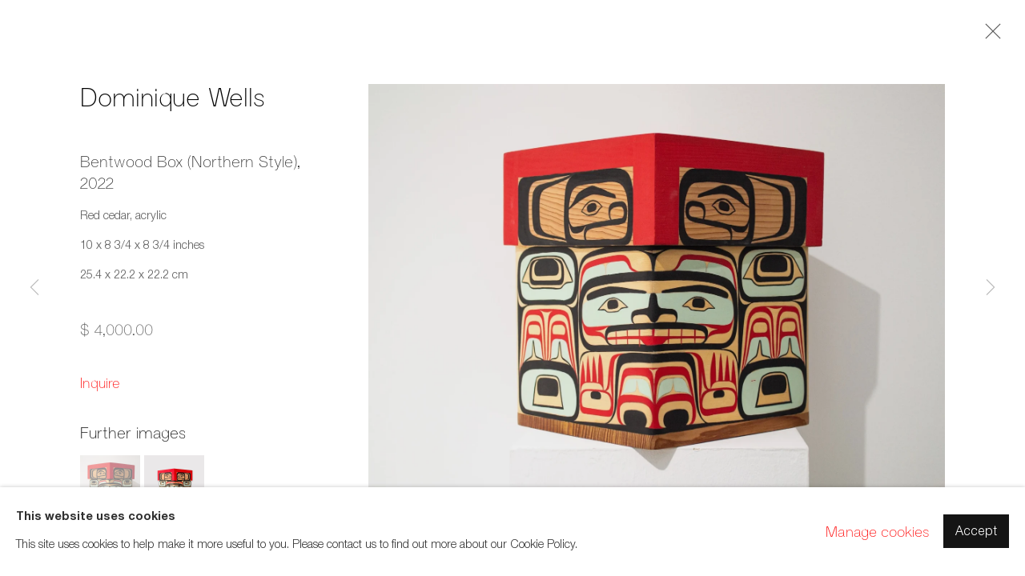

--- FILE ---
content_type: text/html; charset=utf-8
request_url: https://fazakasgallery.com/artworks/categories/3/12175-dominique-wells-bentwood-box-northern-style-2022/
body_size: 7988
content:



                        
    <!DOCTYPE html>
    <!-- Site by Artlogic - https://artlogic.net -->
    <html lang="en">
        <head>
            <meta charset="utf-8">
            <title>Dominique Wells, Bentwood Box (Northern Style), 2022 | Fazakas Gallery</title>
        <meta property="og:site_name" content="Fazakas Gallery" />
        <meta property="og:title" content="Dominique Wells, Bentwood Box (Northern Style), 2022" />
        <meta property="og:description" content="Dominique Wells Bentwood Box (Northern Style), 2022 Red cedar, acrylic 10 x 8 3/4 x 8 3/4 inches 25.4 x 22.2 x 22.2 cm" />
        <meta property="og:image" content="https://artlogic-res.cloudinary.com/w_1600,h_1600,c_limit,f_auto,fl_lossy,q_auto/artlogicstorage/fazakasgallery/images/view/5de7b77a85569dcad443051916aa444cj/fazakasgallery-dominique-wells-bentwood-box-northern-style-2022.jpg" />
        <meta property="og:image:width" content="1600" />
        <meta property="og:image:height" content="1600" />
        <meta property="twitter:card" content="summary_large_image">
        <meta property="twitter:url" content="https://fazakasgallery.com/artworks/categories/3/12175-dominique-wells-bentwood-box-northern-style-2022/">
        <meta property="twitter:title" content="Dominique Wells, Bentwood Box (Northern Style), 2022">
        <meta property="twitter:description" content="Dominique Wells Bentwood Box (Northern Style), 2022 Red cedar, acrylic 10 x 8 3/4 x 8 3/4 inches 25.4 x 22.2 x 22.2 cm">
        <meta property="twitter:text:description" content="Dominique Wells Bentwood Box (Northern Style), 2022 Red cedar, acrylic 10 x 8 3/4 x 8 3/4 inches 25.4 x 22.2 x 22.2 cm">
        <meta property="twitter:image" content="https://artlogic-res.cloudinary.com/w_1600,h_1600,c_limit,f_auto,fl_lossy,q_auto/artlogicstorage/fazakasgallery/images/view/5de7b77a85569dcad443051916aa444cj/fazakasgallery-dominique-wells-bentwood-box-northern-style-2022.jpg">
        <link rel="canonical" href="https://fazakasgallery.com/artworks/12175-dominique-wells-bentwood-box-northern-style-2022/" />
        <meta name="google" content="notranslate" />
            <meta name="description" content="Dominique Wells Bentwood Box (Northern Style), 2022 Red cedar, acrylic 10 x 8 3/4 x 8 3/4 inches 25.4 x 22.2 x 22.2 cm" />
            <meta name="publication_date" content="2018-04-27 13:50:01" />
            <meta name="generator" content="Artlogic CMS - https://artlogic.net" />
            
            <meta name="accessibility_version" content="1.1"/>
            
            
                <meta name="viewport" content="width=device-width, minimum-scale=0.5, initial-scale=1.0" />

            

<link rel="icon" href="/usr/images/preferences/favicon.ico" type="image/x-icon" />
<link rel="shortcut icon" href="/usr/images/preferences/favicon.ico" type="image/x-icon" />

<meta name="application-name" content="Fazakas Gallery"/>
<meta name="msapplication-TileColor" content="#ffffff"/>
            
            
            
                <link rel="stylesheet" media="print" href="/lib/g/2.0/styles/print.css">
                <link rel="stylesheet" media="print" href="/styles/print.css">

            <script>
            (window.Promise && window.Array.prototype.find) || document.write('<script src="/lib/js/polyfill/polyfill_es6.min.js"><\/script>');
            </script>


            
		<link data-context="helper" rel="stylesheet" type="text/css" href="/lib/webfonts/font-awesome/font-awesome-4.6.3/css/font-awesome.min.css?c=27042050002205&g=f54c862e6210fd281557c55af5f5fe43"/>
		<link data-context="helper" rel="stylesheet" type="text/css" href="/lib/archimedes/styles/archimedes-frontend-core.css?c=27042050002205&g=f54c862e6210fd281557c55af5f5fe43"/>
		<link data-context="helper" rel="stylesheet" type="text/css" href="/lib/archimedes/styles/accessibility.css?c=27042050002205&g=f54c862e6210fd281557c55af5f5fe43"/>
		<link data-context="helper" rel="stylesheet" type="text/css" href="/lib/jquery/1.12.4/plugins/jquery.archimedes-frontend-core-plugins-0.1.css?c=27042050002205&g=f54c862e6210fd281557c55af5f5fe43"/>
		<link data-context="helper" rel="stylesheet" type="text/css" href="/lib/jquery/1.12.4/plugins/fancybox-2.1.3/jquery.fancybox.css?c=27042050002205&g=f54c862e6210fd281557c55af5f5fe43"/>
		<link data-context="helper" rel="stylesheet" type="text/css" href="/lib/jquery/1.12.4/plugins/fancybox-2.1.3/jquery.fancybox.artlogic.css?c=27042050002205&g=f54c862e6210fd281557c55af5f5fe43"/>
		<link data-context="helper" rel="stylesheet" type="text/css" href="/lib/jquery/1.12.4/plugins/slick-1.8.1/slick.css?c=27042050002205&g=f54c862e6210fd281557c55af5f5fe43"/>
		<link data-context="helper" rel="stylesheet" type="text/css" href="/lib/jquery/plugins/roomview/1.0/jquery.roomview.1.0.css?c=27042050002205&g=f54c862e6210fd281557c55af5f5fe43"/>
		<link data-context="helper" rel="stylesheet" type="text/css" href="/lib/jquery/plugins/pageload/1.1/jquery.pageload.1.1.css?c=27042050002205&g=f54c862e6210fd281557c55af5f5fe43"/>
		<link data-context="helper" rel="stylesheet" type="text/css" href="/core/dynamic_base.css?c=27042050002205&g=f54c862e6210fd281557c55af5f5fe43"/>
		<link data-context="helper" rel="stylesheet" type="text/css" href="/core/dynamic_main.css?c=27042050002205&g=f54c862e6210fd281557c55af5f5fe43"/>
		<link data-context="helper" rel="stylesheet" type="text/css" href="/core/user_custom.css?c=27042050002205&g=f54c862e6210fd281557c55af5f5fe43"/>
		<link data-context="helper" rel="stylesheet" type="text/css" href="/core/dynamic_responsive.css?c=27042050002205&g=f54c862e6210fd281557c55af5f5fe43"/>
		<link data-context="helper" rel="stylesheet" type="text/css" href="/lib/webfonts/artlogic-site-icons/artlogic-site-icons-1.0/artlogic-site-icons.css?c=27042050002205&g=f54c862e6210fd281557c55af5f5fe43"/>
		<link data-context="helper" rel="stylesheet" type="text/css" href="/lib/jquery/plugins/plyr/3.5.10/plyr.css?c=27042050002205&g=f54c862e6210fd281557c55af5f5fe43"/>
		<link data-context="helper" rel="stylesheet" type="text/css" href="/lib/styles/fouc_prevention.css?c=27042050002205&g=f54c862e6210fd281557c55af5f5fe43"/>
<!-- add crtical css to improve performance -->
		<script data-context="helper"  src="/lib/jquery/1.12.4/jquery-1.12.4.min.js?c=27042050002205&g=f54c862e6210fd281557c55af5f5fe43"></script>
		<script data-context="helper" defer src="/lib/g/2.0/scripts/webpack_import_helpers.js?c=27042050002205&g=f54c862e6210fd281557c55af5f5fe43"></script>
		<script data-context="helper" defer src="/lib/jquery/1.12.4/plugins/jquery.browser.min.js?c=27042050002205&g=f54c862e6210fd281557c55af5f5fe43"></script>
		<script data-context="helper" defer src="/lib/jquery/1.12.4/plugins/jquery.easing.min.js?c=27042050002205&g=f54c862e6210fd281557c55af5f5fe43"></script>
		<script data-context="helper" defer src="/lib/jquery/1.12.4/plugins/jquery.archimedes-frontend-core-plugins-0.1.js?c=27042050002205&g=f54c862e6210fd281557c55af5f5fe43"></script>
		<script data-context="helper" defer src="/lib/jquery/1.12.4/plugins/jquery.fitvids.js?c=27042050002205&g=f54c862e6210fd281557c55af5f5fe43"></script>
		<script data-context="helper" defer src="/core/dynamic.js?c=27042050002205&g=f54c862e6210fd281557c55af5f5fe43"></script>
		<script data-context="helper" defer src="/lib/archimedes/scripts/archimedes-frontend-core.js?c=27042050002205&g=f54c862e6210fd281557c55af5f5fe43"></script>
		<script data-context="helper" defer src="/lib/archimedes/scripts/archimedes-frontend-modules.js?c=27042050002205&g=f54c862e6210fd281557c55af5f5fe43"></script>
		<script data-context="helper" type="module"  traceurOptions="--async-functions" src="/lib/g/2.0/scripts/galleries_js_loader__mjs.js?c=27042050002205&g=f54c862e6210fd281557c55af5f5fe43"></script>
		<script data-context="helper" defer src="/lib/g/2.0/scripts/feature_panels.js?c=27042050002205&g=f54c862e6210fd281557c55af5f5fe43"></script>
		<script data-context="helper" defer src="/lib/g/themes/aspect/2.0/scripts/script.js?c=27042050002205&g=f54c862e6210fd281557c55af5f5fe43"></script>
		<script data-context="helper" defer src="/lib/archimedes/scripts/recaptcha.js?c=27042050002205&g=f54c862e6210fd281557c55af5f5fe43"></script>
            
            

            
                


    <script>
        function get_cookie_preference(category) {
            result = false;
            try {
                var cookie_preferences = localStorage.getItem('cookie_preferences') || "";
                if (cookie_preferences) {
                    cookie_preferences = JSON.parse(cookie_preferences);
                    if (cookie_preferences.date) {
                        var expires_on = new Date(cookie_preferences.date);
                        expires_on.setDate(expires_on.getDate() + 365);
                        console.log('cookie preferences expire on', expires_on.toISOString());
                        var valid = expires_on > new Date();
                        if (valid && cookie_preferences.hasOwnProperty(category) && cookie_preferences[category]) {
                            result = true;
                        }
                    }
                }
            }
            catch(e) {
                console.warn('get_cookie_preference() failed');
                return result;
            }
            return result;
        }

        window.google_analytics_init = function(page){
            var collectConsent = true;
            var useConsentMode = false;
            var analyticsProperties = ['G-4QKLFYMFZQ', 'UA-237310370-47'];
            var analyticsCookieType = 'statistics';
            var disableGa = false;
            var sendToArtlogic = true;
            var artlogicProperties = {
                'UA': 'UA-157296318-1',
                'GA': 'G-GLQ6WNJKR5',
            };

            analyticsProperties = analyticsProperties.concat(Object.values(artlogicProperties));

            var uaAnalyticsProperties = analyticsProperties.filter((p) => p.startsWith('UA-'));
            var ga4AnalyticsProperties = analyticsProperties.filter((p) => p.startsWith('G-')).concat(analyticsProperties.filter((p) => p.startsWith('AW-')));

            if (collectConsent) {
                disableGa = !get_cookie_preference(analyticsCookieType);

                for (var i=0; i < analyticsProperties.length; i++){
                    var key = 'ga-disable-' + analyticsProperties[i];

                    window[key] = disableGa;
                }

                if (disableGa) {
                    if (document.cookie.length) {
                        var cookieList = document.cookie.split(/; */);

                        for (var i=0; i < cookieList.length; i++) {
                            var splitCookie = cookieList[i].split('='); //this.split('=');

                            if (splitCookie[0].indexOf('_ga') == 0 || splitCookie[0].indexOf('_gid') == 0 || splitCookie[0].indexOf('__utm') == 0) {
                                //h.deleteCookie(splitCookie[0]);
                                var domain = location.hostname;
                                var cookie_name = splitCookie[0];
                                document.cookie =
                                    cookie_name + "=" + ";path=/;domain="+domain+";expires=Thu, 01 Jan 1970 00:00:01 GMT";
                                // now delete the version without a subdomain
                                domain = domain.split('.');
                                domain.shift();
                                domain = domain.join('.');
                                document.cookie =
                                    cookie_name + "=" + ";path=/;domain="+domain+";expires=Thu, 01 Jan 1970 00:00:01 GMT";
                            }
                        }
                    }
                }
            }

            if (uaAnalyticsProperties.length) {
                (function(i,s,o,g,r,a,m){i['GoogleAnalyticsObject']=r;i[r]=i[r]||function(){
                (i[r].q=i[r].q||[]).push(arguments)},i[r].l=1*new Date();a=s.createElement(o),
                m=s.getElementsByTagName(o)[0];a.async=1;a.src=g;m.parentNode.insertBefore(a,m)
                })(window,document,'script','//www.google-analytics.com/analytics.js','ga');


                if (!disableGa) {
                    var anonymizeIps = false;

                    for (var i=0; i < uaAnalyticsProperties.length; i++) {
                        var propertyKey = '';

                        if (i > 0) {
                            propertyKey = 'tracker' + String(i + 1);
                        }

                        var createArgs = [
                            'create',
                            uaAnalyticsProperties[i],
                            'auto',
                        ];

                        if (propertyKey) {
                            createArgs.push({'name': propertyKey});
                        }

                        ga.apply(null, createArgs);

                        if (anonymizeIps) {
                            ga('set', 'anonymizeIp', true);
                        }

                        var pageViewArgs = [
                            propertyKey ? propertyKey + '.send' : 'send',
                            'pageview'
                        ]

                        if (page) {
                            pageViewArgs.push(page)
                        }

                        ga.apply(null, pageViewArgs);
                    }

                    if (sendToArtlogic) {
                        ga('create', 'UA-157296318-1', 'auto', {'name': 'artlogic_tracker'});

                        if (anonymizeIps) {
                            ga('set', 'anonymizeIp', true);
                        }

                        var pageViewArgs = [
                            'artlogic_tracker.send',
                            'pageview'
                        ]

                        if (page) {
                            pageViewArgs.push(page)
                        }

                        ga.apply(null, pageViewArgs);
                    }
                }
            }

            if (ga4AnalyticsProperties.length) {
                if (!disableGa || useConsentMode) {
                    (function(d, script) {
                        script = d.createElement('script');
                        script.type = 'text/javascript';
                        script.async = true;
                        script.src = 'https://www.googletagmanager.com/gtag/js?id=' + ga4AnalyticsProperties[0];
                        d.getElementsByTagName('head')[0].appendChild(script);
                    }(document));

                    window.dataLayer = window.dataLayer || [];
                    window.gtag = function (){dataLayer.push(arguments);}
                    window.gtag('js', new Date());

                    if (useConsentMode) {
                        gtag('consent', 'default', {
                            'ad_storage': 'denied',
                            'analytics_storage': 'denied',
                            'functionality_storage': 'denied',
                            'personalization_storage': 'denied',
                            'security': 'denied',
                        });

                        if (disableGa) {
                            // If this has previously been granted, it will need set back to denied (ie on cookie change)
                            gtag('consent', 'update', {
                                'analytics_storage': 'denied',
                            });
                        } else {
                            gtag('consent', 'update', {
                                'analytics_storage': 'granted',
                            });
                        }
                    }

                    for (var i=0; i < ga4AnalyticsProperties.length; i++) {
                        window.gtag('config', ga4AnalyticsProperties[i]);
                    }

                }
            }
        }

        var waitForPageLoad = true;

        if (waitForPageLoad) {
            window.addEventListener('load', function() {
                window.google_analytics_init();
                window.archimedes.archimedes_core.analytics.init();
            });
        } else {
            window.google_analytics_init();
        }
    </script>

            
            
            
            <noscript> 
                <style>
                    body {
                        opacity: 1 !important;
                    }
                </style>
            </noscript>
        </head>
        
        
        
        <body class="section-artworks page-artworks site-responsive responsive-top-size-1023 responsive-nav-slide-nav responsive-nav-side-position-fullscreen responsive-layout-forced-lists responsive-layout-forced-image-lists responsive-layout-forced-tile-lists analytics-track-all-links site-lib-version-2-0 scroll_sub_nav_enabled responsive_src_image_sizing page-param-categories page-param-12175-dominique-wells-bentwood-box-northern-style-2022 page-param-id-12175 page-param-3 page-param-id-3 page-param-type-artwork_id page-param-type-additional_id page-param-type-object_id  layout-fixed-header site-type-template pageload-ajax-navigation-active layout-animation-enabled layout-lazyload-enabled" data-viewport-width="1024" data-site-name="artlogicwebsite1209" data-connected-db-name="fazakasgallery" data-pathname="/artworks/categories/3/12175-dominique-wells-bentwood-box-northern-style-2022/"
    style="opacity: 0;"

>
            <script>document.getElementsByTagName('body')[0].className+=' browser-js-enabled';</script>
            


            
            






        <div id="responsive_slide_nav_content_wrapper">

    <div id="container">

        
    


    <div class="header-fixed-wrapper header-fixed-wrapper-no-follow">
    <header id="header" class="clearwithin header_fixed header_fixed_no_follow header_hide_border   header_layout_left">
        <div class="inner clearwithin">

            


<div id="logo" class=" user-custom-logo-image"><a href="/">Fazakas Gallery</a></div>


            
                <div id="skiplink-container">
                    <div>
                        <a href="#main_content" class="skiplink">Skip to main content</a>
                    </div>
                </div>
            
        
            <div class="header-ui-wrapper">

                    <div id="responsive_slide_nav_wrapper" class="mobile_menu_align_center" data-nav-items-animation-delay>
                        <div id="responsive_slide_nav_wrapper_inner" data-responsive-top-size=1023>
                        
                            <nav id="top_nav" aria-label="Main site" class="navigation noprint clearwithin">
                                
<div id="top_nav_reveal" class="hidden"><ul><li><a href="#" role="button" aria-label="Close">Menu</a></li></ul></div>

        <ul class="topnav">
		<li class="topnav-filepath-artists topnav-label-artists topnav-id-11"><a href="/artists/" aria-label="Link to Fazakas Gallery Artists page">Artists</a></li>
		<li class="topnav-filepath-artworks topnav-label-artworks topnav-id-12 active"><a href="/artworks/" aria-label="Link to Fazakas Gallery Artworks page (current nav item)">Artworks</a></li>
		<li class="topnav-filepath-exhibitions topnav-label-exhibitions topnav-id-13"><a href="/exhibitions/" aria-label="Link to Fazakas Gallery Exhibitions page">Exhibitions</a></li>
		<li class="topnav-filepath-commissions topnav-label-commissions topnav-id-23"><a href="/commissions/" aria-label="Link to Fazakas Gallery Commissions page">Commissions</a></li>
		<li class="topnav-filepath-contact topnav-label-contact topnav-id-20"><a href="/contact/" aria-label="Link to Fazakas Gallery Contact page">Contact</a></li>
		<li class="topnav-filepath-about topnav-label-about topnav-id-26 last"><a href="/about/" aria-label="Link to Fazakas Gallery About page">About</a></li>
	</ul>


                                
                                



                                
                                    <div id="topnav_search" class="header_quick_search noprint">
                                        <form method="get" action="/search/" id="topnav_search_form">
                                            <input id="topnav_search_field" type="text" class="header_quicksearch_field inputField" aria-label="Search" data-default-value="Search" value="" name="search" />
                                                <a href="javascript:void(0)" id="topnav_search_btn" class="header_quicksearch_btn link" aria-label="Submit search" role="button"><i class="quicksearch-icon"></i></a>
                                            <input type="submit" class="nojsSubmit" aria-label="Submit search" value="Go" style="display: none;" />
                                        </form>
                                    </div>
                            </nav>
                        
                        </div>
                    </div>
                

                <div class="header-icons-wrapper ">
                    
                    
                        <div id="header_quick_search" class="header_quick_search noprint header_quick_search_reveal">
                            <form method="get" action="/search/" id="header_quicksearch_form">
                                <input id="header_quicksearch_field" type="text" class="header_quicksearch_field inputField" aria-label="Submit" data-default-value="Search" value="" name="search" placeholder="Search" />
                                <a href="javascript:void(0)" id="header_quicksearch_btn" class="header_quicksearch_btn link" aria-label="Submit search"><i class="quicksearch-icon"></i></a>
                                <input type="submit" class="nojsSubmit" value="Go" aria-label="Submit search" style="display: none;" />
                            </form>
                        </div>


                    
     
                        <div id="slide_nav_reveal" tabindex="0" role="button">Menu</div>
                </div>
                
                

                



                

                
            </div>
        </div>
        



    </header>
    </div>



        
            





        <div id="main_content" role="main" class="clearwithin">
            <!--contentstart-->
            







<div class="artworks-page-detail-view-container artworks-page-container ">

    <div class="artworks-header heading_wrapper clearwithin ">
        
        <div id="h1_wrapper">
            <h1>
                    <a href="/artworks/categories/3/">Panels & Carvings</a>
            </h1>
        </div>
       
            





        
    </div>
    

        <div class="subsection-artworks-detail-view">

            
            




















    
    
    

    
    










<div class="artwork_detail_wrapper site-popup-enabled-content"
     data-pageload-popup-fallback-close-path="/artworks/categories/3/">

    <div id="image_gallery" 
         class="clearwithin record-layout-standard artwork image_gallery_has_caption" 
         
         data-search-record-type="artworks" data-search-record-id="12175"
    >

            <div class="draginner">
            <div id="image_container_wrapper">
        
        <div id="image_container"
             class=" image_gallery_multiple "
             data-record-type="artwork">


                    
                        

                            
                            <div class="item">
                                <span class="image" data-width="2400" data-height="1702">

                                    <img src="[data-uri]"

                                         data-src="https://artlogic-res.cloudinary.com/w_1600,h_1600,c_limit,f_auto,fl_lossy,q_auto/artlogicstorage/fazakasgallery/images/view/5de7b77a85569dcad443051916aa444cj/fazakasgallery-dominique-wells-bentwood-box-northern-style-2022.jpg"

                                         alt="Dominique Wells, Bentwood Box (Northern Style), 2022"

                                         class=""
                                         />

                                    </span>

                            </span>
                            </div>
                        

                            
                            <div class="item">
                                <span class="image" data-width="2400" data-height="1702">

                                    <img src="[data-uri]"

                                         data-src="https://artlogic-res.cloudinary.com/w_1600,h_1600,c_limit,f_auto,fl_lossy,q_auto/artlogicstorage/fazakasgallery/images/view/30afaf621f5ed96a6b36352617303ba2j/fazakasgallery-dominique-wells-bentwood-box-northern-style-2022.jpg"

                                         alt="Dominique Wells, Bentwood Box (Northern Style), 2022"

                                         class=""
                                         />

                                    </span>

                            </span>
                            </div>


        </div>
            </div>

        <div id="content_module" class="clearwithin">

                <div class="artwork_details_wrapper clearwithin  ">



                    

                        <h1 class="artist">
                                Dominique Wells
                        </h1>


                            <div class="subtitle">
                                <span class="title">Bentwood Box (Northern Style)</span><span class="comma">, </span><span class="year">2022</span>
                            </div>


                                    <div class="detail_view_module detail_view_module_artwork_caption prose">
                                        <div class="medium">Red cedar, acrylic</div><div class="dimensions">10 x 8 3/4 x 8 3/4 inches<br/>
25.4 x 22.2 x 22.2 cm</div>
                                    </div>





                                <div class="detail_view_module detail_view_module_price">
                                    <div class="price">
                                            <div class="price">$ 4,000.00</div>
                                    </div>
                                </div>








                                <div class="enquire">
            <!--excludeindexstart-->
            <div class="enquire_button_container clearwithin ">
                <div class="link"><a href="javascript:void(0)" role="button" class="website_contact_form link-no-ajax" data-contact-form-stock-number="INV-WELD-0002" data-contact-form-item-table="artworks" data-contact-form-item-id="12175" data-contact-form-details="%3Cdiv%20class%3D%22artist%22%3EDominique%20Wells%3C/div%3E%3Cdiv%20class%3D%22title_and_year%22%3E%3Cspan%20class%3D%22title_and_year_title%22%3EBentwood%20Box%20%28Northern%20Style%29%3C/span%3E%2C%20%3Cspan%20class%3D%22title_and_year_year%22%3E2022%3C/span%3E%3C/div%3E%3Cdiv%20class%3D%22medium%22%3ERed%20cedar%2C%20acrylic%3C/div%3E%3Cdiv%20class%3D%22dimensions%22%3E10%20x%208%203/4%20x%208%203/4%20inches%3Cbr/%3E%0A25.4%20x%2022.2%20x%2022.2%20cm%3C/div%3E" data-contact-form-image="https://artlogic-res.cloudinary.com/w_75,h_75,c_fill,f_auto,fl_lossy,q_auto/artlogicstorage/fazakasgallery/images/view/5de7b77a85569dcad443051916aa444cj/fazakasgallery-dominique-wells-bentwood-box-northern-style-2022.jpg" data-contact-form-hide-context="" data-contact-form-to="" data-contact-form-to-bcc=""   data-contact-form-artist-interest="Dominique Wells" data-contact-form-artwork-interest="Bentwood Box (Northern Style)">Inquire</a></div>
                <div class="enquire_link_simple_artwork_details hidden">%3Cdiv%20class%3D%22artist%22%3EDominique%20Wells%3C/div%3E%3Cdiv%20class%3D%22title_and_year%22%3E%3Cspan%20class%3D%22title_and_year_title%22%3EBentwood%20Box%20%28Northern%20Style%29%3C/span%3E%2C%20%3Cspan%20class%3D%22title_and_year_year%22%3E2022%3C/span%3E%3C/div%3E%3Cdiv%20class%3D%22medium%22%3ERed%20cedar%2C%20acrylic%3C/div%3E%3Cdiv%20class%3D%22dimensions%22%3E10%20x%208%203/4%20x%208%203/4%20inches%3Cbr/%3E%0A25.4%20x%2022.2%20x%2022.2%20cm%3C/div%3E</div>
            </div>
            <!--excludeindexend-->
        </div>



                        
                        <div id="secondary_image_thumbnails" class="secondary_images detail_view_module">
                            <h3>Further images</h3>
                            <ul>
                                
                                    <li class="">
                                        <a href="https://artlogic-res.cloudinary.com/w_2400,h_2400,c_limit,f_auto,fl_lossy,q_auto/artlogicstorage/fazakasgallery/images/view/5de7b77a85569dcad443051916aa444cj/fazakasgallery-dominique-wells-bentwood-box-northern-style-2022.jpg" data-index="0">
                                            <span class="screen-reader-only">(View a larger image of thumbnail 1
                                                )</span>
                                            <img src="https://artlogic-res.cloudinary.com/w_150,h_150,c_fill,f_auto,fl_lossy,q_auto/artlogicstorage/fazakasgallery/images/view/5de7b77a85569dcad443051916aa444cj/fazakasgallery-dominique-wells-bentwood-box-northern-style-2022.jpg"
                                                 alt="Thumbnail of additional image"/>
                                        </a>
                                    </li>
                                
                                    <li class="">
                                        <a href="https://artlogic-res.cloudinary.com/w_2400,h_2400,c_limit,f_auto,fl_lossy,q_auto/artlogicstorage/fazakasgallery/images/view/30afaf621f5ed96a6b36352617303ba2j/fazakasgallery-dominique-wells-bentwood-box-northern-style-2022.jpg" data-index="1">
                                            <span class="screen-reader-only">(View a larger image of thumbnail 2
                                                )</span>
                                            <img src="https://artlogic-res.cloudinary.com/w_150,h_150,c_fill,f_auto,fl_lossy,q_auto/artlogicstorage/fazakasgallery/images/view/30afaf621f5ed96a6b36352617303ba2j/fazakasgallery-dominique-wells-bentwood-box-northern-style-2022.jpg"
                                                 alt="Thumbnail of additional image"/>
                                        </a>
                                    </li>

                            </ul>
                            <div class="clear"></div>
                        </div>



                    <!--excludeindexstart-->
                    <div class="clear"></div>
                    


                    <div class="visualisation-tools horizontal-view">




                    </div>
                    <!--excludeindexend-->



                        



                <div id="artwork_description_2" class="hidden" tabindex=-1>
                    <div class="detail_view_module prose">
                    </div>





                </div>



























                            <!--excludeindexstart-->

                            





                        
        <div class="page_stats pagination_controls" id="page_stats_0">
            <div class="ps_links">
                    <div class="ps_item pagination_controls_prev"><a href="/artworks/categories/3/13386-trevor-angus-eagle-paddle-2025/"
                                                                     class="ps_link ps_previous focustrap-ignore">Previous</a>
                    </div>
                <div class="ps_item sep">|</div>
                    <div class="ps_item pagination_controls_next"><a href="/artworks/categories/3/11558-luke-marston-white-raven-2020/"
                                                                     class="ps_link ps_next focustrap-ignore">Next</a>
                    </div>
            </div>
            <div class="ps_pages">
                <div class="ps_pages_indented">
                    <div class="ps_page_number">30&nbsp;</div>
                    <div class="left">of
                        &nbsp;38</div>
                </div>
            </div>
            <div class="clear"></div>
        </div>


                            <!--excludeindexend-->



                </div>
        </div>



        
    

            </div>
            <div class="draginner_loader loader_basic"></div>
</div>




        </div>


</div>

            <!--contentend-->
        </div>

        


            
                

























<div id="footer" role="contentinfo" class=" advanced_footer">
    <div class="inner">
            
            <div class="advanced_footer_item advanced_footer_item_1">
                <p class="cms_gray">659 E Hastings St, Vancouver, BC, V6A 1R2<br />info@fazakasgallery.com<a href="mailto:info@fazakasgallery.com"></a> | 604-876-2729</p>
<p class="cms_gray">xʷməθkwəy̓əm (Musqueam), Skwxwú7mesh (Squamish), and Səl̓ílwətaʔ/Selilwitulh (Tsleil-Waututh) Unceded Territories</p>
            </div>

            
    
        <div id="social_links" class="clearwithin">
            <div id="instagram" class="social_links_item"><a href="https://www.instagram.com/fazakasgallery/" class=""><span class="social_media_icon instagram"></span>Instagram<span class="screen-reader-only">, opens in a new tab.</span></a></div><div id="youtube" class="social_links_item"><a href="https://www.youtube.com/channel/UCmNEab3JyKO1vas8r2NA9iQ" class=""><span class="social_media_icon youtube"></span>Youtube<span class="screen-reader-only">, opens in a new tab.</span></a></div><div id="twitter" class="social_links_item"><a href="https://twitter.com/fazakasgallery" class=""><span class="social_media_icon twitter"></span>Twitter<span class="screen-reader-only">, opens in a new tab.</span></a></div><div id="mailinglist" class="social_links_item"><a href="/mailing-list/" class=""><span class="social_media_icon mailinglist"></span>Join the mailing list</a></div>
        </div>

            <div class="clear"></div>
            
    <div class="copyright">
            
    <div class="small-links-container">
            <div class="cookie_notification_preferences"><a href="javascript:void(0)" role="button" class="link-no-ajax">Manage cookies</a></div>



    </div>

        <div id="copyright" class="noprint">
            <div class="copyright-text">
                    Copyright © 2026 Artwise Consulting Ltd. All rights reserved.
            </div>
                
        
        <div id="artlogic" class="noprint"><a href="https://artlogic.net/" target="_blank" rel="noopener noreferrer">
                Site by Artlogic
        </a></div>

        </div>
        
    </div>

        <div class="clear"></div>
    </div>
</div>
        <div class="clear"></div>

            <div id="cookie_notification" role="region" aria-label="Cookie banner" data-mode="consent" data-cookie-notification-settings="">
    <div class="inner">
        <div id="cookie_notification_message" class="prose">
                <p><strong>This website uses cookies</strong><br>This site uses cookies to help make it more useful to you. Please contact us to find out more about our Cookie Policy.</p>
        </div>
        <div id="cookie_notification_preferences" class="link"><a href="javascript:;" role="button">Manage cookies</a></div>
        <div id="cookie_notification_accept" class="button"><a href="javascript:;" role="button">Accept</a></div>

    </div>
</div>
    <div id="manage_cookie_preferences_popup_container">
        <div id="manage_cookie_preferences_popup_overlay"></div>
        <div id="manage_cookie_preferences_popup_inner">
            <div id="manage_cookie_preferences_popup_box" role="dialog" aria-modal="true" aria-label="Cookie preferences">
                <div id="manage_cookie_preferences_close_popup_link" class="close">
                    <a href="javascript:;" role="button" aria-label="close">
                        <svg width="20px" height="20px" viewBox="0 0 488 488" version="1.1" xmlns="http://www.w3.org/2000/svg" xmlns:xlink="http://www.w3.org/1999/xlink" aria-hidden="true">
                            <g id="Page-1" stroke="none" stroke-width="1" fill="none" fill-rule="evenodd">
                                <g id="close" fill="#5D5D5D" fill-rule="nonzero">
                                    <polygon id="Path" points="488 468 468 488 244 264 20 488 0 468 224 244 0 20 20 0 244 224 468 0 488 20 264 244"></polygon>
                                </g>
                            </g>
                        </svg>
                    </a>
                </div>
                <h2>Cookie preferences</h2>
                    <p>Check the boxes for the cookie categories you allow our site to use</p>
                
                <div id="manage_cookie_preferences_form_wrapper">
                    <div class="form form_style_simplified">

                        <form id="cookie_preferences_form">
                            <fieldset>
                                <legend class="visually-hidden">Cookie options</legend>
                                <div>
                                    <label><input type="checkbox" name="essential" disabled checked value="1"> Strictly necessary</label>
                                    <div class="note">Required for the website to function and cannot be disabled.</div>
                                </div>
                                <div>
                                    <label><input type="checkbox" name="functionality"  value="1"> Preferences and functionality</label>
                                    <div class="note">Improve your experience on the website by storing choices you make about how it should function.</div>
                                </div>
                                <div>
                                    <label><input type="checkbox" name="statistics"  value="1"> Statistics</label>
                                    <div class="note">Allow us to collect anonymous usage data in order to improve the experience on our website.</div>
                                </div>
                                <div>
                                    <label><input type="checkbox" name="marketing"  value="1"> Marketing</label>
                                    <div class="note">Allow us to identify our visitors so that we can offer personalised, targeted marketing.</div>
                                </div>
                            </fieldset>
                            
                            <div class="button">
                                <a href="javascript:;" id="cookie_preferences_form_submit" role="button">Save preferences</a>
                            </div>
                        </form>

                    </div>
                </div>
            </div>
        </div>
    </div>

        






    </div>

        </div>




            
            
                





            
            
        <!-- sentry-verification-string -->
    <!--  -->
</body>
    </html>




--- FILE ---
content_type: text/css; charset=utf-8
request_url: https://fazakasgallery.com/core/dynamic_base.css?c=27042050002205&g=f54c862e6210fd281557c55af5f5fe43
body_size: 95
content:



    
	/* Gallery core base.css */

	@import url(/lib/g/2.0/styles/base.css?c=27042050002205&g=f54c862e6210fd281557c55af5f5fe43);


	/* Theme base.css (gallery template websites) */

	@import url(/lib/g/themes/aspect/2.0/styles/base.css?c=27042050002205&g=f54c862e6210fd281557c55af5f5fe43);


/* Local site base.css */

    @import url(/styles/base.css?c=27042050002205&g=f54c862e6210fd281557c55af5f5fe43);

    @import url(/core/user_custom.css?c=27042050002205&g=f54c862e6210fd281557c55af5f5fe43);


--- FILE ---
content_type: text/css; charset=utf-8
request_url: https://fazakasgallery.com/core/dynamic_main.css?c=27042050002205&g=f54c862e6210fd281557c55af5f5fe43
body_size: 102
content:



	/* Core layout styles */
	@import url(/lib/g/2.0/styles/layout.css?c=27042050002205&g=f54c862e6210fd281557c55af5f5fe43);
	
	

		/* Theme main.css (gallery template websites) */
		@import url(/lib/g/themes/aspect/2.0/styles/layout.css?c=27042050002205&g=f54c862e6210fd281557c55af5f5fe43);
	
	/* Theme preset */
		
	
	

/* Website main.css */
	@import url(/styles/main.css?c=27042050002205&g=f54c862e6210fd281557c55af5f5fe43);







--- FILE ---
content_type: text/javascript
request_url: https://fazakasgallery.com/lib/g/2.0/scripts/artlogic_modules/galleries_js/debounce.js
body_size: 131
content:
var debounce = function(wait, func, immediate) {
    var timeout;
    return function() {
        var context = this, args = arguments;
        var later = function() {
            timeout = null;
            if (!immediate) func.apply(context, args);
        };
        var callNow = immediate && !timeout;
        clearTimeout(timeout);
        timeout = setTimeout(later, wait);
        if (callNow) func.apply(context, args);
    };
}

window.galleries = window.galleries || {};
window.galleries.debounce = debounce;
export default debounce;